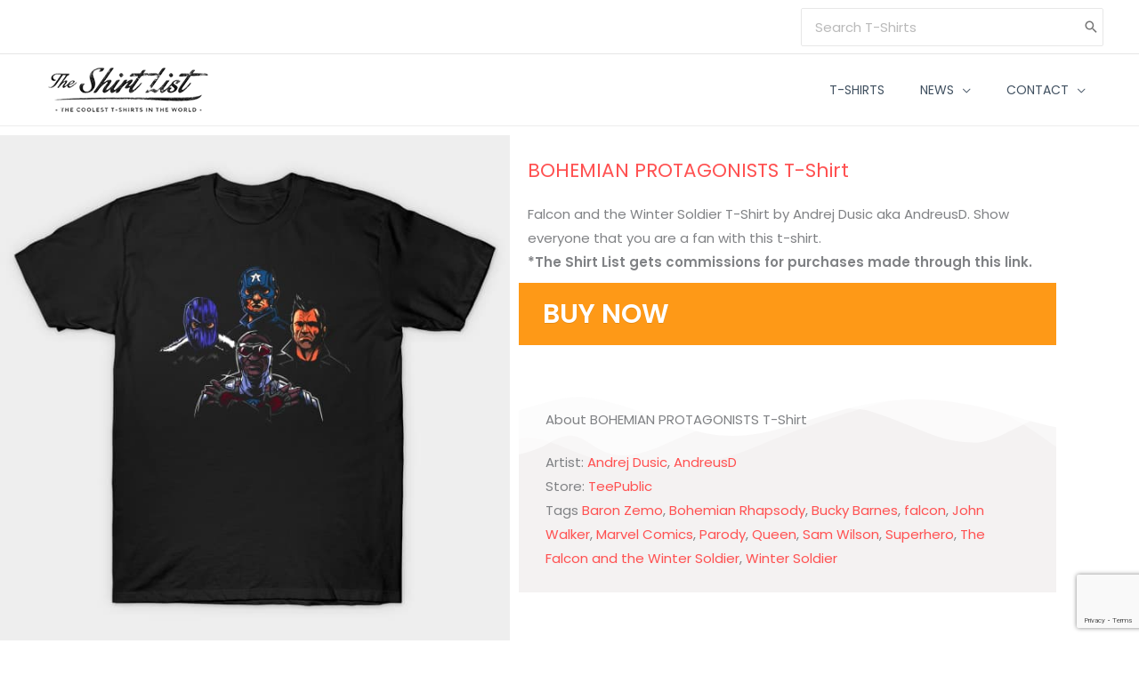

--- FILE ---
content_type: text/html; charset=utf-8
request_url: https://www.google.com/recaptcha/api2/anchor?ar=1&k=6LdWibwUAAAAABHoqCgwyG09xT5PQgQMfWx3-JMS&co=aHR0cHM6Ly93d3cudGhlc2hpcnRsaXN0LmNvbTo0NDM.&hl=en&v=PoyoqOPhxBO7pBk68S4YbpHZ&size=invisible&anchor-ms=20000&execute-ms=30000&cb=qfz8x284jzjj
body_size: 48764
content:
<!DOCTYPE HTML><html dir="ltr" lang="en"><head><meta http-equiv="Content-Type" content="text/html; charset=UTF-8">
<meta http-equiv="X-UA-Compatible" content="IE=edge">
<title>reCAPTCHA</title>
<style type="text/css">
/* cyrillic-ext */
@font-face {
  font-family: 'Roboto';
  font-style: normal;
  font-weight: 400;
  font-stretch: 100%;
  src: url(//fonts.gstatic.com/s/roboto/v48/KFO7CnqEu92Fr1ME7kSn66aGLdTylUAMa3GUBHMdazTgWw.woff2) format('woff2');
  unicode-range: U+0460-052F, U+1C80-1C8A, U+20B4, U+2DE0-2DFF, U+A640-A69F, U+FE2E-FE2F;
}
/* cyrillic */
@font-face {
  font-family: 'Roboto';
  font-style: normal;
  font-weight: 400;
  font-stretch: 100%;
  src: url(//fonts.gstatic.com/s/roboto/v48/KFO7CnqEu92Fr1ME7kSn66aGLdTylUAMa3iUBHMdazTgWw.woff2) format('woff2');
  unicode-range: U+0301, U+0400-045F, U+0490-0491, U+04B0-04B1, U+2116;
}
/* greek-ext */
@font-face {
  font-family: 'Roboto';
  font-style: normal;
  font-weight: 400;
  font-stretch: 100%;
  src: url(//fonts.gstatic.com/s/roboto/v48/KFO7CnqEu92Fr1ME7kSn66aGLdTylUAMa3CUBHMdazTgWw.woff2) format('woff2');
  unicode-range: U+1F00-1FFF;
}
/* greek */
@font-face {
  font-family: 'Roboto';
  font-style: normal;
  font-weight: 400;
  font-stretch: 100%;
  src: url(//fonts.gstatic.com/s/roboto/v48/KFO7CnqEu92Fr1ME7kSn66aGLdTylUAMa3-UBHMdazTgWw.woff2) format('woff2');
  unicode-range: U+0370-0377, U+037A-037F, U+0384-038A, U+038C, U+038E-03A1, U+03A3-03FF;
}
/* math */
@font-face {
  font-family: 'Roboto';
  font-style: normal;
  font-weight: 400;
  font-stretch: 100%;
  src: url(//fonts.gstatic.com/s/roboto/v48/KFO7CnqEu92Fr1ME7kSn66aGLdTylUAMawCUBHMdazTgWw.woff2) format('woff2');
  unicode-range: U+0302-0303, U+0305, U+0307-0308, U+0310, U+0312, U+0315, U+031A, U+0326-0327, U+032C, U+032F-0330, U+0332-0333, U+0338, U+033A, U+0346, U+034D, U+0391-03A1, U+03A3-03A9, U+03B1-03C9, U+03D1, U+03D5-03D6, U+03F0-03F1, U+03F4-03F5, U+2016-2017, U+2034-2038, U+203C, U+2040, U+2043, U+2047, U+2050, U+2057, U+205F, U+2070-2071, U+2074-208E, U+2090-209C, U+20D0-20DC, U+20E1, U+20E5-20EF, U+2100-2112, U+2114-2115, U+2117-2121, U+2123-214F, U+2190, U+2192, U+2194-21AE, U+21B0-21E5, U+21F1-21F2, U+21F4-2211, U+2213-2214, U+2216-22FF, U+2308-230B, U+2310, U+2319, U+231C-2321, U+2336-237A, U+237C, U+2395, U+239B-23B7, U+23D0, U+23DC-23E1, U+2474-2475, U+25AF, U+25B3, U+25B7, U+25BD, U+25C1, U+25CA, U+25CC, U+25FB, U+266D-266F, U+27C0-27FF, U+2900-2AFF, U+2B0E-2B11, U+2B30-2B4C, U+2BFE, U+3030, U+FF5B, U+FF5D, U+1D400-1D7FF, U+1EE00-1EEFF;
}
/* symbols */
@font-face {
  font-family: 'Roboto';
  font-style: normal;
  font-weight: 400;
  font-stretch: 100%;
  src: url(//fonts.gstatic.com/s/roboto/v48/KFO7CnqEu92Fr1ME7kSn66aGLdTylUAMaxKUBHMdazTgWw.woff2) format('woff2');
  unicode-range: U+0001-000C, U+000E-001F, U+007F-009F, U+20DD-20E0, U+20E2-20E4, U+2150-218F, U+2190, U+2192, U+2194-2199, U+21AF, U+21E6-21F0, U+21F3, U+2218-2219, U+2299, U+22C4-22C6, U+2300-243F, U+2440-244A, U+2460-24FF, U+25A0-27BF, U+2800-28FF, U+2921-2922, U+2981, U+29BF, U+29EB, U+2B00-2BFF, U+4DC0-4DFF, U+FFF9-FFFB, U+10140-1018E, U+10190-1019C, U+101A0, U+101D0-101FD, U+102E0-102FB, U+10E60-10E7E, U+1D2C0-1D2D3, U+1D2E0-1D37F, U+1F000-1F0FF, U+1F100-1F1AD, U+1F1E6-1F1FF, U+1F30D-1F30F, U+1F315, U+1F31C, U+1F31E, U+1F320-1F32C, U+1F336, U+1F378, U+1F37D, U+1F382, U+1F393-1F39F, U+1F3A7-1F3A8, U+1F3AC-1F3AF, U+1F3C2, U+1F3C4-1F3C6, U+1F3CA-1F3CE, U+1F3D4-1F3E0, U+1F3ED, U+1F3F1-1F3F3, U+1F3F5-1F3F7, U+1F408, U+1F415, U+1F41F, U+1F426, U+1F43F, U+1F441-1F442, U+1F444, U+1F446-1F449, U+1F44C-1F44E, U+1F453, U+1F46A, U+1F47D, U+1F4A3, U+1F4B0, U+1F4B3, U+1F4B9, U+1F4BB, U+1F4BF, U+1F4C8-1F4CB, U+1F4D6, U+1F4DA, U+1F4DF, U+1F4E3-1F4E6, U+1F4EA-1F4ED, U+1F4F7, U+1F4F9-1F4FB, U+1F4FD-1F4FE, U+1F503, U+1F507-1F50B, U+1F50D, U+1F512-1F513, U+1F53E-1F54A, U+1F54F-1F5FA, U+1F610, U+1F650-1F67F, U+1F687, U+1F68D, U+1F691, U+1F694, U+1F698, U+1F6AD, U+1F6B2, U+1F6B9-1F6BA, U+1F6BC, U+1F6C6-1F6CF, U+1F6D3-1F6D7, U+1F6E0-1F6EA, U+1F6F0-1F6F3, U+1F6F7-1F6FC, U+1F700-1F7FF, U+1F800-1F80B, U+1F810-1F847, U+1F850-1F859, U+1F860-1F887, U+1F890-1F8AD, U+1F8B0-1F8BB, U+1F8C0-1F8C1, U+1F900-1F90B, U+1F93B, U+1F946, U+1F984, U+1F996, U+1F9E9, U+1FA00-1FA6F, U+1FA70-1FA7C, U+1FA80-1FA89, U+1FA8F-1FAC6, U+1FACE-1FADC, U+1FADF-1FAE9, U+1FAF0-1FAF8, U+1FB00-1FBFF;
}
/* vietnamese */
@font-face {
  font-family: 'Roboto';
  font-style: normal;
  font-weight: 400;
  font-stretch: 100%;
  src: url(//fonts.gstatic.com/s/roboto/v48/KFO7CnqEu92Fr1ME7kSn66aGLdTylUAMa3OUBHMdazTgWw.woff2) format('woff2');
  unicode-range: U+0102-0103, U+0110-0111, U+0128-0129, U+0168-0169, U+01A0-01A1, U+01AF-01B0, U+0300-0301, U+0303-0304, U+0308-0309, U+0323, U+0329, U+1EA0-1EF9, U+20AB;
}
/* latin-ext */
@font-face {
  font-family: 'Roboto';
  font-style: normal;
  font-weight: 400;
  font-stretch: 100%;
  src: url(//fonts.gstatic.com/s/roboto/v48/KFO7CnqEu92Fr1ME7kSn66aGLdTylUAMa3KUBHMdazTgWw.woff2) format('woff2');
  unicode-range: U+0100-02BA, U+02BD-02C5, U+02C7-02CC, U+02CE-02D7, U+02DD-02FF, U+0304, U+0308, U+0329, U+1D00-1DBF, U+1E00-1E9F, U+1EF2-1EFF, U+2020, U+20A0-20AB, U+20AD-20C0, U+2113, U+2C60-2C7F, U+A720-A7FF;
}
/* latin */
@font-face {
  font-family: 'Roboto';
  font-style: normal;
  font-weight: 400;
  font-stretch: 100%;
  src: url(//fonts.gstatic.com/s/roboto/v48/KFO7CnqEu92Fr1ME7kSn66aGLdTylUAMa3yUBHMdazQ.woff2) format('woff2');
  unicode-range: U+0000-00FF, U+0131, U+0152-0153, U+02BB-02BC, U+02C6, U+02DA, U+02DC, U+0304, U+0308, U+0329, U+2000-206F, U+20AC, U+2122, U+2191, U+2193, U+2212, U+2215, U+FEFF, U+FFFD;
}
/* cyrillic-ext */
@font-face {
  font-family: 'Roboto';
  font-style: normal;
  font-weight: 500;
  font-stretch: 100%;
  src: url(//fonts.gstatic.com/s/roboto/v48/KFO7CnqEu92Fr1ME7kSn66aGLdTylUAMa3GUBHMdazTgWw.woff2) format('woff2');
  unicode-range: U+0460-052F, U+1C80-1C8A, U+20B4, U+2DE0-2DFF, U+A640-A69F, U+FE2E-FE2F;
}
/* cyrillic */
@font-face {
  font-family: 'Roboto';
  font-style: normal;
  font-weight: 500;
  font-stretch: 100%;
  src: url(//fonts.gstatic.com/s/roboto/v48/KFO7CnqEu92Fr1ME7kSn66aGLdTylUAMa3iUBHMdazTgWw.woff2) format('woff2');
  unicode-range: U+0301, U+0400-045F, U+0490-0491, U+04B0-04B1, U+2116;
}
/* greek-ext */
@font-face {
  font-family: 'Roboto';
  font-style: normal;
  font-weight: 500;
  font-stretch: 100%;
  src: url(//fonts.gstatic.com/s/roboto/v48/KFO7CnqEu92Fr1ME7kSn66aGLdTylUAMa3CUBHMdazTgWw.woff2) format('woff2');
  unicode-range: U+1F00-1FFF;
}
/* greek */
@font-face {
  font-family: 'Roboto';
  font-style: normal;
  font-weight: 500;
  font-stretch: 100%;
  src: url(//fonts.gstatic.com/s/roboto/v48/KFO7CnqEu92Fr1ME7kSn66aGLdTylUAMa3-UBHMdazTgWw.woff2) format('woff2');
  unicode-range: U+0370-0377, U+037A-037F, U+0384-038A, U+038C, U+038E-03A1, U+03A3-03FF;
}
/* math */
@font-face {
  font-family: 'Roboto';
  font-style: normal;
  font-weight: 500;
  font-stretch: 100%;
  src: url(//fonts.gstatic.com/s/roboto/v48/KFO7CnqEu92Fr1ME7kSn66aGLdTylUAMawCUBHMdazTgWw.woff2) format('woff2');
  unicode-range: U+0302-0303, U+0305, U+0307-0308, U+0310, U+0312, U+0315, U+031A, U+0326-0327, U+032C, U+032F-0330, U+0332-0333, U+0338, U+033A, U+0346, U+034D, U+0391-03A1, U+03A3-03A9, U+03B1-03C9, U+03D1, U+03D5-03D6, U+03F0-03F1, U+03F4-03F5, U+2016-2017, U+2034-2038, U+203C, U+2040, U+2043, U+2047, U+2050, U+2057, U+205F, U+2070-2071, U+2074-208E, U+2090-209C, U+20D0-20DC, U+20E1, U+20E5-20EF, U+2100-2112, U+2114-2115, U+2117-2121, U+2123-214F, U+2190, U+2192, U+2194-21AE, U+21B0-21E5, U+21F1-21F2, U+21F4-2211, U+2213-2214, U+2216-22FF, U+2308-230B, U+2310, U+2319, U+231C-2321, U+2336-237A, U+237C, U+2395, U+239B-23B7, U+23D0, U+23DC-23E1, U+2474-2475, U+25AF, U+25B3, U+25B7, U+25BD, U+25C1, U+25CA, U+25CC, U+25FB, U+266D-266F, U+27C0-27FF, U+2900-2AFF, U+2B0E-2B11, U+2B30-2B4C, U+2BFE, U+3030, U+FF5B, U+FF5D, U+1D400-1D7FF, U+1EE00-1EEFF;
}
/* symbols */
@font-face {
  font-family: 'Roboto';
  font-style: normal;
  font-weight: 500;
  font-stretch: 100%;
  src: url(//fonts.gstatic.com/s/roboto/v48/KFO7CnqEu92Fr1ME7kSn66aGLdTylUAMaxKUBHMdazTgWw.woff2) format('woff2');
  unicode-range: U+0001-000C, U+000E-001F, U+007F-009F, U+20DD-20E0, U+20E2-20E4, U+2150-218F, U+2190, U+2192, U+2194-2199, U+21AF, U+21E6-21F0, U+21F3, U+2218-2219, U+2299, U+22C4-22C6, U+2300-243F, U+2440-244A, U+2460-24FF, U+25A0-27BF, U+2800-28FF, U+2921-2922, U+2981, U+29BF, U+29EB, U+2B00-2BFF, U+4DC0-4DFF, U+FFF9-FFFB, U+10140-1018E, U+10190-1019C, U+101A0, U+101D0-101FD, U+102E0-102FB, U+10E60-10E7E, U+1D2C0-1D2D3, U+1D2E0-1D37F, U+1F000-1F0FF, U+1F100-1F1AD, U+1F1E6-1F1FF, U+1F30D-1F30F, U+1F315, U+1F31C, U+1F31E, U+1F320-1F32C, U+1F336, U+1F378, U+1F37D, U+1F382, U+1F393-1F39F, U+1F3A7-1F3A8, U+1F3AC-1F3AF, U+1F3C2, U+1F3C4-1F3C6, U+1F3CA-1F3CE, U+1F3D4-1F3E0, U+1F3ED, U+1F3F1-1F3F3, U+1F3F5-1F3F7, U+1F408, U+1F415, U+1F41F, U+1F426, U+1F43F, U+1F441-1F442, U+1F444, U+1F446-1F449, U+1F44C-1F44E, U+1F453, U+1F46A, U+1F47D, U+1F4A3, U+1F4B0, U+1F4B3, U+1F4B9, U+1F4BB, U+1F4BF, U+1F4C8-1F4CB, U+1F4D6, U+1F4DA, U+1F4DF, U+1F4E3-1F4E6, U+1F4EA-1F4ED, U+1F4F7, U+1F4F9-1F4FB, U+1F4FD-1F4FE, U+1F503, U+1F507-1F50B, U+1F50D, U+1F512-1F513, U+1F53E-1F54A, U+1F54F-1F5FA, U+1F610, U+1F650-1F67F, U+1F687, U+1F68D, U+1F691, U+1F694, U+1F698, U+1F6AD, U+1F6B2, U+1F6B9-1F6BA, U+1F6BC, U+1F6C6-1F6CF, U+1F6D3-1F6D7, U+1F6E0-1F6EA, U+1F6F0-1F6F3, U+1F6F7-1F6FC, U+1F700-1F7FF, U+1F800-1F80B, U+1F810-1F847, U+1F850-1F859, U+1F860-1F887, U+1F890-1F8AD, U+1F8B0-1F8BB, U+1F8C0-1F8C1, U+1F900-1F90B, U+1F93B, U+1F946, U+1F984, U+1F996, U+1F9E9, U+1FA00-1FA6F, U+1FA70-1FA7C, U+1FA80-1FA89, U+1FA8F-1FAC6, U+1FACE-1FADC, U+1FADF-1FAE9, U+1FAF0-1FAF8, U+1FB00-1FBFF;
}
/* vietnamese */
@font-face {
  font-family: 'Roboto';
  font-style: normal;
  font-weight: 500;
  font-stretch: 100%;
  src: url(//fonts.gstatic.com/s/roboto/v48/KFO7CnqEu92Fr1ME7kSn66aGLdTylUAMa3OUBHMdazTgWw.woff2) format('woff2');
  unicode-range: U+0102-0103, U+0110-0111, U+0128-0129, U+0168-0169, U+01A0-01A1, U+01AF-01B0, U+0300-0301, U+0303-0304, U+0308-0309, U+0323, U+0329, U+1EA0-1EF9, U+20AB;
}
/* latin-ext */
@font-face {
  font-family: 'Roboto';
  font-style: normal;
  font-weight: 500;
  font-stretch: 100%;
  src: url(//fonts.gstatic.com/s/roboto/v48/KFO7CnqEu92Fr1ME7kSn66aGLdTylUAMa3KUBHMdazTgWw.woff2) format('woff2');
  unicode-range: U+0100-02BA, U+02BD-02C5, U+02C7-02CC, U+02CE-02D7, U+02DD-02FF, U+0304, U+0308, U+0329, U+1D00-1DBF, U+1E00-1E9F, U+1EF2-1EFF, U+2020, U+20A0-20AB, U+20AD-20C0, U+2113, U+2C60-2C7F, U+A720-A7FF;
}
/* latin */
@font-face {
  font-family: 'Roboto';
  font-style: normal;
  font-weight: 500;
  font-stretch: 100%;
  src: url(//fonts.gstatic.com/s/roboto/v48/KFO7CnqEu92Fr1ME7kSn66aGLdTylUAMa3yUBHMdazQ.woff2) format('woff2');
  unicode-range: U+0000-00FF, U+0131, U+0152-0153, U+02BB-02BC, U+02C6, U+02DA, U+02DC, U+0304, U+0308, U+0329, U+2000-206F, U+20AC, U+2122, U+2191, U+2193, U+2212, U+2215, U+FEFF, U+FFFD;
}
/* cyrillic-ext */
@font-face {
  font-family: 'Roboto';
  font-style: normal;
  font-weight: 900;
  font-stretch: 100%;
  src: url(//fonts.gstatic.com/s/roboto/v48/KFO7CnqEu92Fr1ME7kSn66aGLdTylUAMa3GUBHMdazTgWw.woff2) format('woff2');
  unicode-range: U+0460-052F, U+1C80-1C8A, U+20B4, U+2DE0-2DFF, U+A640-A69F, U+FE2E-FE2F;
}
/* cyrillic */
@font-face {
  font-family: 'Roboto';
  font-style: normal;
  font-weight: 900;
  font-stretch: 100%;
  src: url(//fonts.gstatic.com/s/roboto/v48/KFO7CnqEu92Fr1ME7kSn66aGLdTylUAMa3iUBHMdazTgWw.woff2) format('woff2');
  unicode-range: U+0301, U+0400-045F, U+0490-0491, U+04B0-04B1, U+2116;
}
/* greek-ext */
@font-face {
  font-family: 'Roboto';
  font-style: normal;
  font-weight: 900;
  font-stretch: 100%;
  src: url(//fonts.gstatic.com/s/roboto/v48/KFO7CnqEu92Fr1ME7kSn66aGLdTylUAMa3CUBHMdazTgWw.woff2) format('woff2');
  unicode-range: U+1F00-1FFF;
}
/* greek */
@font-face {
  font-family: 'Roboto';
  font-style: normal;
  font-weight: 900;
  font-stretch: 100%;
  src: url(//fonts.gstatic.com/s/roboto/v48/KFO7CnqEu92Fr1ME7kSn66aGLdTylUAMa3-UBHMdazTgWw.woff2) format('woff2');
  unicode-range: U+0370-0377, U+037A-037F, U+0384-038A, U+038C, U+038E-03A1, U+03A3-03FF;
}
/* math */
@font-face {
  font-family: 'Roboto';
  font-style: normal;
  font-weight: 900;
  font-stretch: 100%;
  src: url(//fonts.gstatic.com/s/roboto/v48/KFO7CnqEu92Fr1ME7kSn66aGLdTylUAMawCUBHMdazTgWw.woff2) format('woff2');
  unicode-range: U+0302-0303, U+0305, U+0307-0308, U+0310, U+0312, U+0315, U+031A, U+0326-0327, U+032C, U+032F-0330, U+0332-0333, U+0338, U+033A, U+0346, U+034D, U+0391-03A1, U+03A3-03A9, U+03B1-03C9, U+03D1, U+03D5-03D6, U+03F0-03F1, U+03F4-03F5, U+2016-2017, U+2034-2038, U+203C, U+2040, U+2043, U+2047, U+2050, U+2057, U+205F, U+2070-2071, U+2074-208E, U+2090-209C, U+20D0-20DC, U+20E1, U+20E5-20EF, U+2100-2112, U+2114-2115, U+2117-2121, U+2123-214F, U+2190, U+2192, U+2194-21AE, U+21B0-21E5, U+21F1-21F2, U+21F4-2211, U+2213-2214, U+2216-22FF, U+2308-230B, U+2310, U+2319, U+231C-2321, U+2336-237A, U+237C, U+2395, U+239B-23B7, U+23D0, U+23DC-23E1, U+2474-2475, U+25AF, U+25B3, U+25B7, U+25BD, U+25C1, U+25CA, U+25CC, U+25FB, U+266D-266F, U+27C0-27FF, U+2900-2AFF, U+2B0E-2B11, U+2B30-2B4C, U+2BFE, U+3030, U+FF5B, U+FF5D, U+1D400-1D7FF, U+1EE00-1EEFF;
}
/* symbols */
@font-face {
  font-family: 'Roboto';
  font-style: normal;
  font-weight: 900;
  font-stretch: 100%;
  src: url(//fonts.gstatic.com/s/roboto/v48/KFO7CnqEu92Fr1ME7kSn66aGLdTylUAMaxKUBHMdazTgWw.woff2) format('woff2');
  unicode-range: U+0001-000C, U+000E-001F, U+007F-009F, U+20DD-20E0, U+20E2-20E4, U+2150-218F, U+2190, U+2192, U+2194-2199, U+21AF, U+21E6-21F0, U+21F3, U+2218-2219, U+2299, U+22C4-22C6, U+2300-243F, U+2440-244A, U+2460-24FF, U+25A0-27BF, U+2800-28FF, U+2921-2922, U+2981, U+29BF, U+29EB, U+2B00-2BFF, U+4DC0-4DFF, U+FFF9-FFFB, U+10140-1018E, U+10190-1019C, U+101A0, U+101D0-101FD, U+102E0-102FB, U+10E60-10E7E, U+1D2C0-1D2D3, U+1D2E0-1D37F, U+1F000-1F0FF, U+1F100-1F1AD, U+1F1E6-1F1FF, U+1F30D-1F30F, U+1F315, U+1F31C, U+1F31E, U+1F320-1F32C, U+1F336, U+1F378, U+1F37D, U+1F382, U+1F393-1F39F, U+1F3A7-1F3A8, U+1F3AC-1F3AF, U+1F3C2, U+1F3C4-1F3C6, U+1F3CA-1F3CE, U+1F3D4-1F3E0, U+1F3ED, U+1F3F1-1F3F3, U+1F3F5-1F3F7, U+1F408, U+1F415, U+1F41F, U+1F426, U+1F43F, U+1F441-1F442, U+1F444, U+1F446-1F449, U+1F44C-1F44E, U+1F453, U+1F46A, U+1F47D, U+1F4A3, U+1F4B0, U+1F4B3, U+1F4B9, U+1F4BB, U+1F4BF, U+1F4C8-1F4CB, U+1F4D6, U+1F4DA, U+1F4DF, U+1F4E3-1F4E6, U+1F4EA-1F4ED, U+1F4F7, U+1F4F9-1F4FB, U+1F4FD-1F4FE, U+1F503, U+1F507-1F50B, U+1F50D, U+1F512-1F513, U+1F53E-1F54A, U+1F54F-1F5FA, U+1F610, U+1F650-1F67F, U+1F687, U+1F68D, U+1F691, U+1F694, U+1F698, U+1F6AD, U+1F6B2, U+1F6B9-1F6BA, U+1F6BC, U+1F6C6-1F6CF, U+1F6D3-1F6D7, U+1F6E0-1F6EA, U+1F6F0-1F6F3, U+1F6F7-1F6FC, U+1F700-1F7FF, U+1F800-1F80B, U+1F810-1F847, U+1F850-1F859, U+1F860-1F887, U+1F890-1F8AD, U+1F8B0-1F8BB, U+1F8C0-1F8C1, U+1F900-1F90B, U+1F93B, U+1F946, U+1F984, U+1F996, U+1F9E9, U+1FA00-1FA6F, U+1FA70-1FA7C, U+1FA80-1FA89, U+1FA8F-1FAC6, U+1FACE-1FADC, U+1FADF-1FAE9, U+1FAF0-1FAF8, U+1FB00-1FBFF;
}
/* vietnamese */
@font-face {
  font-family: 'Roboto';
  font-style: normal;
  font-weight: 900;
  font-stretch: 100%;
  src: url(//fonts.gstatic.com/s/roboto/v48/KFO7CnqEu92Fr1ME7kSn66aGLdTylUAMa3OUBHMdazTgWw.woff2) format('woff2');
  unicode-range: U+0102-0103, U+0110-0111, U+0128-0129, U+0168-0169, U+01A0-01A1, U+01AF-01B0, U+0300-0301, U+0303-0304, U+0308-0309, U+0323, U+0329, U+1EA0-1EF9, U+20AB;
}
/* latin-ext */
@font-face {
  font-family: 'Roboto';
  font-style: normal;
  font-weight: 900;
  font-stretch: 100%;
  src: url(//fonts.gstatic.com/s/roboto/v48/KFO7CnqEu92Fr1ME7kSn66aGLdTylUAMa3KUBHMdazTgWw.woff2) format('woff2');
  unicode-range: U+0100-02BA, U+02BD-02C5, U+02C7-02CC, U+02CE-02D7, U+02DD-02FF, U+0304, U+0308, U+0329, U+1D00-1DBF, U+1E00-1E9F, U+1EF2-1EFF, U+2020, U+20A0-20AB, U+20AD-20C0, U+2113, U+2C60-2C7F, U+A720-A7FF;
}
/* latin */
@font-face {
  font-family: 'Roboto';
  font-style: normal;
  font-weight: 900;
  font-stretch: 100%;
  src: url(//fonts.gstatic.com/s/roboto/v48/KFO7CnqEu92Fr1ME7kSn66aGLdTylUAMa3yUBHMdazQ.woff2) format('woff2');
  unicode-range: U+0000-00FF, U+0131, U+0152-0153, U+02BB-02BC, U+02C6, U+02DA, U+02DC, U+0304, U+0308, U+0329, U+2000-206F, U+20AC, U+2122, U+2191, U+2193, U+2212, U+2215, U+FEFF, U+FFFD;
}

</style>
<link rel="stylesheet" type="text/css" href="https://www.gstatic.com/recaptcha/releases/PoyoqOPhxBO7pBk68S4YbpHZ/styles__ltr.css">
<script nonce="Ey_1tmkEywb-rDejq7hvHA" type="text/javascript">window['__recaptcha_api'] = 'https://www.google.com/recaptcha/api2/';</script>
<script type="text/javascript" src="https://www.gstatic.com/recaptcha/releases/PoyoqOPhxBO7pBk68S4YbpHZ/recaptcha__en.js" nonce="Ey_1tmkEywb-rDejq7hvHA">
      
    </script></head>
<body><div id="rc-anchor-alert" class="rc-anchor-alert"></div>
<input type="hidden" id="recaptcha-token" value="[base64]">
<script type="text/javascript" nonce="Ey_1tmkEywb-rDejq7hvHA">
      recaptcha.anchor.Main.init("[\x22ainput\x22,[\x22bgdata\x22,\x22\x22,\[base64]/[base64]/[base64]/[base64]/cjw8ejpyPj4+eil9Y2F0Y2gobCl7dGhyb3cgbDt9fSxIPWZ1bmN0aW9uKHcsdCx6KXtpZih3PT0xOTR8fHc9PTIwOCl0LnZbd10/dC52W3ddLmNvbmNhdCh6KTp0LnZbd109b2Yoeix0KTtlbHNle2lmKHQuYkImJnchPTMxNylyZXR1cm47dz09NjZ8fHc9PTEyMnx8dz09NDcwfHx3PT00NHx8dz09NDE2fHx3PT0zOTd8fHc9PTQyMXx8dz09Njh8fHc9PTcwfHx3PT0xODQ/[base64]/[base64]/[base64]/bmV3IGRbVl0oSlswXSk6cD09Mj9uZXcgZFtWXShKWzBdLEpbMV0pOnA9PTM/bmV3IGRbVl0oSlswXSxKWzFdLEpbMl0pOnA9PTQ/[base64]/[base64]/[base64]/[base64]\x22,\[base64]\\u003d\x22,\x22w5rCpcOwCsK4w6TCsyXDpQ/[base64]/w5TDusK0PnvDhDcewrMyw5pfwrJuwplZXcKBNm1oDnbCtMK6w6dew7IyB8OuwrpZw7bDoGXCh8KjV8K7w7nCkcKFOcK6wprCsMOSQMOYY8KYw4jDkMOJwrciw5cxwq/Dpn0HwpLCnQTDnsK/wqJYw4PChsOSXU/CssOxGTbDrWvCq8KFFjPCgMOTw7/DrlQNwpxvw7F4IsK1AHFFfiURw51jwrPDihU/[base64]/w7tuw4pKOCcDw4zDiMKtYcOAXMK6wrhpwrnDqnHDksKuGDbDpwzCosO+w6VhDQDDg0N9wqQRw6UAJFzDosOTw7J/Ik7CpMK/QAjDtlwYwofCuiLCp0HDjgsowq3DqQvDrCVXEGhIw7bCjC/CvsKDaQNReMOVDWXCjcO/w6XDijbCncKmVWlPw6JDwplLXRTCpDHDncOAw647w6bCgivDgAhfwpfDgwl4BHgwwqcFworDoMObw6k2w5dNW8OMelgIPQJ5aGnCu8KXw5APwoIAw7TDhsOnEcKAb8KeIk/Cu2HDoMOffw0cE3xew51+BW7DtsKmQ8K/[base64]/ChkrDhMOXwrxKBcKvKWbCtCfDi8Orw5jDmsKhZyfCh8KyLz3CrnwjRMOAwp7DmcKRw5oFE1dbTl3CtsKMw5w4QsOzO1PDtsKrSmjCscO5w4BMVsKJJ8KWY8KOE8KBwrRPwqzCuh4LwoN7w6vDkTNEwrzCvl0dwrrDonRQFsOfwr5Qw6HDnl7CnF8fwonCo8O/[base64]/DlXAieEDChsOQZcKcw5Jtwo3CjGJiOsO1EsK5eH3CmBwJTGXDnUDDl8OLwq0rXMKbYsKPw6pIP8KmBcONw6/Cg0nCicORw7IhYcO1cxwYH8OGw7TCksOww5LCs3N0wrt1wozCjmwuHgpTw7HCgCzChVk5ezldZS5Xw7PClwdLOTpiJ8KNw44aw47Cs8OfeMOmwppoGsO3K8OVSwMgw5nDlzvDgsKXwobCrlzDiGrDhx0/XTkDSy0LU8Kww6ZIwrxwFRQ3w6LCrRNJw5nClmJOw5IiCHLCvXE9w7HCv8KSwqBpOUHCuF3CtsK7G8KhwoXDg2MFYMKOwpfDgcKAFUYOwr/Cl8O4Y8OlwpvDmQ/DrkgGfcO7w6bClsOtI8K9w4BEwoYKGXjDtcO1GRlyFB3CgkHDmsKNw7TDnsO6w7/CssO0NMKAwqvDoynDiA/DhE4xwqrDtMKoTcK7EMKLIEIaw6ESwqkhU2HDgwt+w4XCiS3DhBp4woXCn0LDp14Gw6PDonpcw4sRw63DkR/[base64]/CrsOfYzseS8Kow6TCl8OCw6FWCCsdw7hwZGXDojfDpMOdwo3DssK2VcK4fB7Dm241wqUEw7VAwqnCphbDjsOXSx7DqWbDoMKWwozDiDPDpH7CgsO3wolVMCPClGMewqdsw4lWw6NEEsOrBytEw5/[base64]/[base64]/[base64]/ZMO1cMKIc8O6BEAkwrTCmcKuEwDCl1/DqsKhc35YKzwWA1nDnsOQO8OLw5F1EMK7wp1FF3rCnDjCrHXDnnnCssOwcRDDvMOfGcObw6A8dcKtIBDCr8KvNj4/ScKHISQ1wpM1aMKaf3bDjMKwwo7DhUBBa8OMWx05w70MwrXCocKFE8O5GsO9w552wqrDocKaw6PDsV8aGsO1wr1dwqDDqUYhw7rDmybCvMObwo4gwpnDvgrDtCBGw7xnbMK2w7jCkEHDtMKBwqjDkcO/w5MJM8OswqITPsKlWMKFYsKqwoXCqB9ewrcLYGsUGjscTinDrcKkIR3Dn8KlT8OBw4fCqxHDv8Kedk4HBMOlTyZLbMOGMC7DlwAfKsK0w5DCtsKFH3PDs2nDmMOjwpzDh8KDJcKqw5TCiizCvMOhw4Fdwpk2MVbDhz05wox7w5FiZEd8wpDDiMKqC8OuS07DlmkLwp/DocOjw57Do2Vow5DDlsKffsKVdgh7TxvDiVUnT8KFw7rDt24IFkkjU0fCnRfDryQgw7dAIXXDoWXDqUgGPMOMw6fDgnTCnsORHFZmw5s6dj5dwr3DjsK6w504woEtw6xawq7Dnz4/VQ3CrGUjYcKTIsKhwpnDiyLDmRbCtiE9dsKYwqUzKjbCmsKLwr7CpXXCnMOqw6XCimVzNnvDgCLDlMO0wqYrw6vDsmp/wovCuUAdw7nCmG8sOMOHXMKlZMOFw45zw7bCo8O0bWPClA7DtRDDjB/[base64]/[base64]/[base64]/DvDzCkMKkw5UAwqTDqTnDsAJ5bWXDtFLCukwXKFzDvCPCi8K5wqjCg8KNw68sa8OmHcODw7DDlnbCnW3DmSPDpkbDt2HCvsO9w6RGwp9jw7JpVifClcOKwobDucKgw77CrX3DjcOBw7ZyOmwSwpA7w6M/SR/DiMO2w4Ekw49aEBLDk8KJSsKRSgULwoBbbk3CtMOHwqfDpcOZWX3CrlrCv8OYScOaA8KJw5bCqMKrL3pWwofCuMKdI8KnPBDCvHLChcKOwroJCGzDnDfCv8Ozw4XDmUAKRsO2w6sRw4krwqMNRzxjBA0Ew6/[base64]/w7w4wobDjEt+w4oXMsKPwqjCksKvH8Odej3Cr3ocaw9uZA/CvjLCv8KdY3AdwpnDmFhcwqfDi8OMw7fDp8KvBn/DuzLDpQPCqnR7OcObGxchwrHCsMO/DcOAAFIAUMKow74Xw4DDpsOIR8KpUWbCmg/CicK4HMOaJ8K9w7Q+w7DDiTMNYsKxw6wPwptGwpNawph4w7USwrHDhcKmW17DoXhSby/Con/CkgY0cSgiwocywqzDsMOswrMKesK5KkdSFcOkOsKyXMKDwr5CwpQKG8KZOh5cwrnDi8KawoTDgm8Ja2PCvkFgKMK9NVrCs0rCriLCgMKJIcOdw5rCgsORf8K/dUbCqsO1wrRgw50gZcO1wo3CuxDCn8KcRS19wo83wrPCvAHCryXDpCkJwqEXMT/[base64]/AmtpCMOqwrxLw5bCo3d6ZznCqWsSbMOOw6TDr8OUw7wrRsKSHsOzYMOcw4zDuQVCDcKMw5bDrnvDs8OVBAhzwr/CqzYeHsOKUhrCt8Kxw6drwpFWwofDpkJ+w5TDmMO5w5rDgWJqwo3DrMObHnwdwo3Do8KSVMKKw5NRJnIkwoMWwrvCiG4uwpnDmSVHIWTDrXPCvSfChcKlDsOxwoUcJibCrT/CrhvCijHDmkZ8woxpwrsPw7HCsTvDjgPCk8KnPlbCoyjDrMOpP8OfCD8OTD/DoHcvwqjCk8K7w6LCssOnwrrDqj/CnW3DjyzDrjjDlMK9XcKcwot1woZkeWdMwq/Cjmplw40EP3Naw6JvH8KLMAbCgwpXwoQuY8OiGsKkwqpCw7nDj8OsJcORCcOGXkkew4rClcKaW0AbbcKkwo1rwpbDmzbCtk/[base64]/DhMO3Uxs9w4jCncOUcsKTLUM5wpwzLsOAwpYuB8KtN8OAw6ASw6LCmiURPsKzYMKlL2XCkMOhQ8Oww4bCnxRVFlpfHmAMHEkcwrTDjDtdZsOIw4HDjcKRwpDDtcO8RcK/wpjDkcOOwoPCrgA/KsOKV1/ClsOzwo0Bwr/Dn8OoZcObfjHDvVLDhVROwr7CkMKjw7BYaXQnOMOjNVPCqsOlwoPDuWVLI8OISCTDvXBGw7rCu8KbcBjCu3Ndw7/CqwTClAhUIkHCkQguH1w0M8KXw47DjTbDisKzWWQEwoRkwpnCuhcHEMKbHTTDlys9w4vCvFY8Y8Oww5/[base64]/DqA7CjBrDq8Ogwr8rw6bCusO4TXpmRcKsw6/Ck3rDuCjCtCHDrMKTPxwdKlMuH31Aw69Sw44OwqvDmMKpw5IzwoHDnmzCiyTDuyYLLcKMPiZhBMKISMKTwo7DicKWbmoCw4DDqcKJwrRtw7HDt8KGTWHDmMKvdQLChkUkwr8XasKxfG5owqkuwpsqwobDqnXCozJpw4TDj8Ovw5NUfsO3wovCnMK2wofDpVXCiwxRXz/[base64]/CuMK4w57Ci13Don1ELk3DkcK+w4wBw6rDoEbCgMO5KcKURcO8w4LCssK/w5pnw4HCtBrCt8Oow7XCpEDDgsOWc8OPS8OcbAjDt8KIdsK5ZXV4wq0dw6LDjkvDu8Ogw4J2w6MWUXtZw6HDhMOSwrzDicOrwpvCjcKcw45mw5t7FcKSE8OTw5nDrcKRw4PDuMKywoMmw7jDvQlRWl8vUsOKw6ctw4LCmHPDukDDh8KGwo/Dgg3Ct8Kawqh4w6PCh3fDkzIWw5Z/NcKJUMKrd2/DkMKAw6NPFcKtDUpsfMKgw4lkw7PCiEvCsMOTw7AiCVsNw5o1D38Vw5JNd8KhfjLDg8OwcnzCp8OJDsO1HUbCiS/CqMKmw7DCjcOJHn1Qw45HwqZKI158KMOADMOXwqbCusO7P0nCi8OLw7Yhwqczw6B3wrbCm8KgYsOew6PDkU/CmTTCjsK8AMO9JTZEwrPDocK7wpXCmjc6w6fCosKvwrA0EsO0CMO7O8OZVg9uesOgw4XCkHADYMOEZW46Q3nCgmvDtsO3BXRrwr3Dk3t0wrRHNjbDuw9rwpfCviHCsFclUk5Wwq/ClWpSe8OZw6Ahwr/DoXslw6DCvA53ScO0XcKfOsO7BcOeTUjDtXJYw7HCpGfDmicvGMKaw5E/w4/Dk8OVWcKKJ2/DscOrTsOxaMK5w53DhsO1LQpta8Kqw4XCvXvDiGRIw4BsQcKaw5zDt8OMARBdbsOHw5nCqFAMd8KHw5/CjALDmMOlw45/VGdvwq7DjnzCvsO1wqcWwobDscOhwqTDjloBInDCssOMM8OfwrLDscKRwp8Owo3CsMO0HSnCgsO2VTbCocK/TBnCsTvCi8OmfxXCgWTDsMOKw6FrGsOIQMKCcsKJAB3Dt8O1d8OnFsONaMK5wr/DrcKiXTNbwp3Ck8OiK27CrMOgNcKrOMOTwphfwpkwU8KuwpDDmMOuPMKoFg/[base64]/DvcODBCRxw6wVwq8jFMKLNcOifMKVw7UCMcOuXFXCuQ7CgsK6wrtTcATCnCPDjcK2XsOfc8OcFcOhw7lzXsKwYRwRaQnCs0/DssKDw6d+M0TDqj11SgZ8VTcxBsOlwqjCk8O8SMKtaWAvDWXCuMOqTcOfHcKCwp8lXMO2wqVNQMKiwpYQEx8DFH0BeEgiV8ObFQnCmXnCgzMVw4pjwpfCpsOxNnRuw7hIRMKiwq/[base64]/DosKcZx/CsWFuwoQrSMKtwonDsjrCgcKPwr5Tw5vDkxUyw5sFw6LDvjfDqlLDqcOrw4/[base64]/DmG5uwrsow4zDjMK9ekgnwr7DoDcow5fDg1LCrU4lblzCs8KCwrTCn2dKw4rDusKsMwNnw4DDsyAJwqHCuHMkw6XCn8KSRcKEw49Aw7l0R8KxGDrDvMKoTcOcdSTDoH5KB0F2PEvCgkljL0/DrsOEUUEDw55mwr06XA0QQsO7w6rCh07Cn8Kjax3Co8KKCXUWwrYWwrB3ScKPbcOxw6sQwoXCrMOow5cAwqcXwogSHS7Dh2rCpMONCnFww5jCgBjCm8KBwrBLLcODw6DCuXFvVMKmPFvCjsOQUMO2w5wdw6Izw6N8w54iGcOST2U1wotuw4/CksOBVXsUw73CuWQ2OcK8w5fCpsOMw6oabXDCmcOud8OUHDHDpnTDiFvClcKfFTjDqlnCtQnDlMOQwpXCnWEXDVIceShUYsK+O8KDw7TCrTjDqWEOwpvCp2FYY0DDnxrCj8KAwobCpzU7I8ONw60Ew5Uxw7/DpsK4w6tGTsOFMjgYwoBgw5jClMKreCAcECQZwppSwqMBw5rCtGnCo8Kjwq4vPsK7wr/Chk7CiSTDusKRSCDDtht+Bj3DncKGRwR8OwnDscKACgt9FMOlwqdvQsKZw6fCjxXDjkB9w7tkHElmwpcOWHzDn3fCujHDpsOYw6HChDEdPUTDq1Qow4zCg8K6XmJsLE3Dqx5XdcKywo/ClkfCrlzCqsO+wrXDoTbClFvDhMOFwoPDpsKHFcO+wqd+AlsDUU3Cq17CtkoAw5LCtcO2fBIaDcOYwpTCiGbCsy9Pwp/Dq2she8KTBXTCgC3CjMK+ccObKxXDtcOsd8KQO8KgwoTCtzM3AAnDuGMwwpMlwofDqcKvHsK8F8OPDMOTw7XDtcOcwpVjw55Ww5rDjFXCuQQ8Q09gw6QRw6DClBF/T2wtUH9lwq4uUntdFcOewo7CgjvCoScIG8OMw7Viw5UkwoHDqsO3wrMXLnTDiMKTDXDCsXoLwpp2wozCh8KeUcKaw4RSwojChGpMC8O9w6nDqk/DiB/CpMKyw7hIw7NEcV9kwonCrcK/w6HChg1uw5vDh8KjwrNIeEdwwojDjTDCkgZFw4rDugLDrzR/w6zDpTDCiCUvwpjCui3Dv8OoL8O/[base64]/DncKZwopqYcObw6U5worCtATCqcOOfAxjMCZhacOTWipIw57CpR/[base64]/[base64]/[base64]/CsSZwwqkLG8KKw5YSwp9nwpDCpsKfYMKkwqBAwpcdWAfDhcObwr/Dljcuwp7ChMK7PcOwwqYYwoLDvFzDq8KqwpjCgMK7KzrDoDzDlsOBw4gRwoTDm8O4wo9gw58wDF3DgGXCiULDu8O0YcK2w6ZyLkvDo8KYwrsKJi/Dl8Kaw4bDgSXCncKew5vDgsOdV3t0VcKPAg7CssKYw78eKMOow61KwrIsw7fCtMOZGVDCtsKdEgA4bcO4w4d7SGhtDX3CiUzDnWg5wpd6wr5FJjkVBsOYwohnGwPCvwnDtmohwpJgTS/DisKxDG3Cv8Omb1rCv8KawqxkEG9gSwcpLQvCg8Kuw4bCuEfCrsO9TsOew6YYwoQ1TcO9wqtWwrfDicKtM8KhwoVNwptBfcKbY8K3w6omcMKSB8OCwod1woopUnBYc2EdWsKOwqbDrijClVw/MmXDuMKYwrnDi8OjwrjCg8KPISt5w44iDMONBl3CnMOFw4BIwpzCmMODDsOnwqPCgVQ5woPCgsOBw6RtJjVnwqTDssK8PSRDWDrDmsOBw43CkjRjbsKBwqHDncK7w6rDsMKUbDbDmzzCrcOFCsK2wrs/fX15ShfDkxlPwpPDlil1csOew4/CnsOID3gXwoIWw5zDvR7DvzQ0wpELHcOALh0iw4bDul7CuyVuRTjCgz5nf8KWEsOgw4HDvlEcw7pWbcOIwrHDqMKlBMOqw7bDvsK9wqxnwqR7YcKSwo3DgMOTMStvS8OVTsO4YMOfwpJPSlUBwpc/w441TCAkGzfDqUlJMcKYLlcheQcLw5BGK8K7w6vCs8O5GjIgw5NLJMKAXsO8w64jTnHDhXJzUcKkYD/Dk8OXEcOBwqB/JMK2w6HDlzs4w5ctw7huTsKzPSjCosOmGcOnwpHDssOIwrocQ2/DmnnDqjUnwr4Sw7rChcKOTm/DhMOjGmXDn8OlRMKKHQXCmwUhw7NxwqzChBw3DMOaGhcgw4oHWcOfwqDDomTCg2fDqAvCrMO3wrrCk8KyYMOdSmEMw6hMYVRmTMO8eUbCo8KcEcKyw48dER7DkjwAQ3XDt8K3w4VxZ8KoTQl3w6E5wpkWwotJw7zCjG7CsMKgOE4baMOEfMO8UsKyXmUHwo/[base64]/CrcK2ZzFMUMKPw7Qrb3HDrmrDoAjDsjhcAnfCvGMfT8KhNcKLTlfCsMKVwqTCsH7CrsODw5RmVDRpwrlcw4jCuWBhw7/Dh34pcSbDsMKjFT9gw7p0wqIlw6/CsVFmwqrDssO6PSoIQBYcw59fwqTDtx5oQcO5Uy4Kw4LCvcONfcOGO3/[base64]/[base64]/Cl8KyUWvCrcOBFsK0dcOSwrfCuMK6w6gMw4hDwrkIXsOEScKRw4DDhcOUwro8J8Kjw4tPwrvCtsODMcO3wqNTwrQMalZvBWUSwoPCscK8asKnw4MKwqTDjMKYR8Ogw5TCkTPCvCfDvwwMwowvfcOMwo7DucKTw6vCqx/[base64]/[base64]/DmcOwIMKdw4/CinfClmTCjMO0w6/DuWVHIcK/ewfDuBTCrcOuw7zCnUlkTWTDlzDDnMK2VcOpw67Co3nChy/[base64]/CqA1Bw6zCkMOCwoFKw7V7w4tJEMK5wqZGw6nDj2nDtQlkPQNow6nDkMKaIsKpPsOvdMKPw4vCtXLDsXjCrsKZIW0kAQjDvgtLa8K2QQ5eJcKYFMKtcXo7GS8MCcOmw6Euwpkrw5bDj8KrY8O3w50wwp/Dq0R6w6BlTsK8wqMIU2I3w6YXScO9wqZrPcKVwpjDtsOKw6QhwpAxwoZxYmYfa8OIwqUlFsKDwp7Dr8Knw5dfJsO+JhQKwosQQsKhw7zDty4pw47Dj2ISwrIfwrHDuMKnwp/[base64]/[base64]/DosKGS8OzworDiwDDg8KXMMKNwrYZSMKCw4ZZwrUUYcOhQMO+UkfChGvDiX3CtcKsf8O0woRnfcKSw4MDTMKlB8OlTQzDvMOpLRzCjwXDgcKeGijCtjBxwqofwr/[base64]/CoMK0JMKHSsKcwqF2eWZTwpPDt8K8w5bCr8K9wrZ+MwJlH8OIKMOMwq5CdVFYwq58w5/CjcOvw7gLwrTCsSNhwpTDsmUWw5LDt8ORHGfDkMO3wpdGw7/Do23DlHvDkcK5w7lHwo/[base64]/DgCHDlsKSAGjDpT7CswDDvhFHwpxpwpNGwoHDlzA7w7fDpSdww7XDujfCtEjClETDvMK3w6oOw4vDhMKiFRTCnVTDnjhHDVjDl8OUwrTDusOQHMKewrMfwprDhxgPw7HCtHV/QcKIw7/CqsKPNsK+wrwawqzDnsOnRsKxwpXCgDDCnsO1P2MdOFRJw6jCkzfCtMKuwqBGw4vCqMKbwp3CvsOrw6kJH30cwoIrw6F7WShXSsKWAAvCljEICcOVwoQTwrcIwp3CtVvCksK8CALDmcOJwoc7w6MyM8Krwq/[base64]/DucKIPQ4yV8KXAMOsworDr8Kyw6PDvsOtbQLDmcOMAMKjw5zDvh/CusKIXGhIwrBPwpfDt8Kew7EnO8KxaXXDp8K6w5PCiWrDg8OJKcO+wq9EIiYdCSRmLRRhwpTDrsKjUQlgw5/DmxABw4d3asKMwpvCiMKmw4PDr3U2d3kXeHUMSzVHwr3DlAYVWsOXwoQmwqnDvQ8hCsO2BcKzAMKQwoHDisKEUiVyeD/DtV86KMOVDVfChwA5w6vDscOTcMKpwqDDnmjCvcK/wrNnwoRaZsKsw5DDksODw5Byw5HDgMKewqTDhQrCujnCl1bCgMKIw53CjTTClcKzwqvDs8KSOGonw6t0w5Qeb8OARSfDp8KEdAHDhsOndG7CtD7DjMOtH8OCSGIVwrLClnk0w5AuwokQwqPCmgfDtsKUEsKPw6kXTDwvDcOtWsKvBDHCkSNBw48fP1lTw6/DqsK3O1zDvWDCn8KWXGvDvsOxMDdjHcKewonCnTtew7vDpcKLw5/[base64]/[base64]/DoMKowqvCm3DCqggYLsOFRV5Lw5/DnlJ1w7bDmUTCrXVOwrXCoyNXLxLDoTFkwozDmjrCsMKnwocSX8Kcwo5YBwPDoxvCvHwEJcOtw7dteMOnOkszLh0lCijCpDFPAMO8TsKrwqs8dUwKwrlhwoTCmSlJLcO/ScK3Wh/DqTdCUsOzw5fCvMOCEsOPwpBdw7/DrgQyCwhoKcOsYGzCscOiwolZfcOEw7g0Dltgw4bCoMOWw7/CrcK4CMO0wpwyUsKAwqTDnRvCosKeP8K1w6wKw4fDohYrNhjCocOLHkUwB8KVWGZEEivCvR/DgcKAw7XDkyYqZCMxPwTCgMOjQcOzb3Ayw4wIEMOEwqpMJMOERMOmwpBbR3Jnw53Cg8OnTBfCq8KQw61awpfDisKTw7jCoGTCvMO/w7FyFMKgGVrCs8O3w63DtTBHWsOhwodxwrXDiTsqwo/[base64]/ChXdlLnZ/UcKSRT9dwpfDiXTCuAdLYMKMYMK/T3/CuVjDlMOFw6vCu8O4w4cwEwDDiBFIw4B9YBIPJcKTalgzLVPClypgSVN6RX5+QXkFKUjDphwKQ8K+w41Iwq7Cn8OPCcOEw5Y2w4pbd1LCvsORwoNCMQPCnDxuwr3DjcKAF8OawqRYEcKHwrvDlcOAw5rDhRTCtMKEw4RTVUHChsKGesKSAsKjZVR/Oh9EJjTCocKZwrXCpxLDj8O3wpRuRcOFwr5FUcKXfsOfLMObBkjDrxbDqsKuUE/Dj8KoEmodUMOmBjhdbcOcQyXDvMKRw6MewpfCrsKJwrkUwpAAwpPCoFnDs2LCtMKqHcKqFjfChMOPEU3DqsOsd8O9w6Viw7ZeWzMowqAnET7CrcKEwo7Di1tPwoFYTMK2YMOLGcKdw4w3DEIuw5/DkcKNXsK2w7/Dq8OxWWFoO8KAw5nDpcK6w6HCusKZTBnCs8O3wqzCtBbCp3TDmQc+DAHDqsOMw5NaAMOhwqEFP8OiGcOpw7UWZlXCqzzDjl/[base64]/RnHCmAzCpQloLXTDsmh0wpB8woojw7jCmsKHwonCmcKOTsKbAG/DmnbDiBN3esKkFsO4VAlOwrHDviQcIMKKw5tXw68Nw5BYw60mw5/DhsOpVsKDa8KgcVwRwoVcw6cKwqfDqV4IJFPDlnd+IGJLw75CHgktwoRYSR/DlsKtDwUSO2ccw5rClTJmfcKcw6skwp7CkMOBFBVHw63CiyB3wqVjOlPCm0pkFcOCw5FJw4nCssOUCcOuOAvDnF5nwpzCs8KcMn9aw4DCqGZNw6TCmkfDj8K2wqYNK8KhwotDTMO0aErCsC9Uw4ZGw4E6w7LCiizCjMOuA2/Dq2nDjF/DgXLCik9bwqRnQFfCpj3Cl1QMdcK6w6nDtMKKFgDDoXpbw7vDjsOHwpxcM2vDscKrXMOSD8OiwqtFJx7CrMOxfR/DvsKIBlRdEsO4w5vCijbCnsKDw4zDhSDCjwMLw5jDmcKSV8OAw7LCvsKowqnClkXDqyIOMcO6OUPCjHzDuXIfGsK/DTElw5cOFxJzJcKGwpLCq8KiIsK/w6vCrAdHwogAw7/DlDnDkMKZw5l0wpXCuE/[base64]/HcKSLQTCqUPCn18oZx8/w53CqcKHwrPDgHbDkMOFw5EKI8K4wr7Cj0bCrMOMZMKbwpowIMKxwonCo3jDiBTCt8KywpDCg0bDp8OvTMK7w7LCp2drKMK8wr48X8OGVWxxfcKHwql3wpphwr7Dk1FZw4XDhClaNHEpAsOyXQYlS0HDtVIPVxV/EhE8XGrDlW/DuSvCghDCqsOjBkfDrH7CsTdkwpLDhws1w4Qpw6DDsCrDq1k/CUbCtnNTw5fDiHjCpsOeX17CvjZawpwhP0/CrcOtw7hDwoDDvzsyPlgfwp8CDMOIEyzDqcOgw5IxK8ODJMO9w704wphuw7dow4jCjsKJQBrCtEPCjsKkXcOBw7o3w5bDj8OTw7XCgVXCkEDCn2A4L8KZw6lmwpgcw5xvYcODWsOtwprDjsO2RyzCl1nDtsK5w6/Cq17CicK0wodHwolRwrwZwqNKfcKbc0/ChsOVQ3xZDMKRw65fbXsZw48IworDi3VlU8O8wrM5w7spOcKLdcKkwpbCmMKYXX3CtQjCnUHDvcOAEMKowpM7IyrCijTCv8OUwpTChsKIw7/DtFLCicOTwqXDr8OhwrDCuMKiGcOUW0ona2HCq8OVwpjDgzZ1ARpTGMOHfz86wq3ChD/DlMOawrbDqsOmw7zDu0DDoik1w5bDljPDiEMSw4rCk8K1ecKNwoDDhMOow5kYwoR9w4vDhU8twpQDw4FBJsKHwp7Cu8K4FMKRwpHClg7CocKIwr3CvcKcL17CrMOFw4U6w5hjw7Elw5BHw7DDtmTDg8Kpw5/DjcKJwpzDhsOkw4E1w7rDgSfDhS0QwpfCtnLCssOEFFxHEDDCo1bCnihRH01vwp/DhMKdwpXDnMK/AsO5RhIsw5Bbw7Zuw7DCrsKkwoJoSsO1V3pmEMKiw4Fsw6gPcVgrw49fC8Oww6BYw6PCoMOow6Fowp7DksOHOcOXEsKLGMKgw73DqcKLwqZiMU8LU1NDT8KEw6vDk8KVwqfDusOew5RGwr03NncAcgfCgSR+wpoJHcOpwpfCvirDhcK/WRHClcKhw6/CtsKLKcO/w5jDqMOjw53DrVHDjUw+wofCjsO6wpARw5gsw5rCm8K9w4I6f8K6HMOFXMKYw63DomdAblsEwq3CjG8tw5jCkMO1w5smHMOXw5d7w6PCj8KawrhkwoEZNy5dBcONw4MewqUhZH/Dl8KLBTgjw7kwNkrCmcOhw5hUYcKtwpjDuEsVwrZCw6jCrE3DnG1Nw4HDhVkUCERJIUtoecKvwqUJwo4TW8OuwogKw59uRC/CpMKow6IWw5RVDcOVw7/[base64]/DuxfCtMKXTXHDn0wBK8KjXMOWwoPDug4yXsO3G8OdwrFnccOUbjY8WyzCqQdXwpXDpsKsw4xMwoQ5GAViHCPDhRPDo8K/w7R+BEdcwqzDhhDDoURYWgsHa8OcwpJTLSB3CMOIwrTDqcOxbsKMw4NXD0NcL8Oww4YqHMOhw63Dj8OWHcO8LzIgwqPDi3PDuMOqISfCj8OmV24fw6vDm2LDv2HDkH8bwrNTwoUYw4FIwr/DoCbClCjDkyhSw7kYw4Qvw4jDjMK/wrDChcOyPA3DvMOUeXJcw7dbwr04wpd4w6QjDF9jw4rDpMOFw6vCucKlwrlCLFEowoBHdVLCn8OgwofCgcKpwo4kw587L1d6CAZXOlgKw6VOwofDmsKXwoTDvFXDpMK2w73ChmNdw58xw5Erw7/CixfDp8Kyw4zChMOCw5rCuSsfRcKIfMK7w7kKScKbwobCiMOVPMOEF8KEwrjCh2o/[base64]/CvcKzIcOGw4kzwoPDkEXDuMKNwrJzw5LDhcOTDk9HD8OfbsKxwpkAw7EOw5YjFGbDjR/Dj8OxXgHCkcOfR0wMw5VKaMKrw4wvw555VHMLw6DDvxrDv3nDm8O6G8ODIVXDgxFEe8KCw67DtMOvwq/Dgh8yIwzDhUHCkcOAw7PDozzCp2LCrMOfXjjDhDHDtgXDrWPDlnrDp8ObwqkmZsOnXGDCs3FuIjHDmMKgw4M4w6sPWcKnw5YnwpPCvcOBw5Q0wrXDicOcwrTCuHvCgBoiwrzDrQzCsgNBb3FFS1oDwr5zRcO9wp93w5Npwp3Csj/DqXRMXCllwozCk8OVIyYbwofDtcKrw5nCpcOAfi3CiMKaVG/Cqy3DgXbDlsK9w73CoAwpw6wtek5PHcK5fFvClncOZ0bDusKKwqXDtMK0XgLDssOawpcOL8OAwqXDi8Okw6/[base64]/Y8OTAMOBB3HDq8OrNGfDuMOhw4ljRWrDoMKkwozDhhLDjGfDuCt1wqbCqcO3J8KfZ8O/XUvCrsKMaMOnwpPDgR/DuCgZwp7ClsKIwpjCgnHDl1rDnsKFFsOBA1xoasKKwpDDucODwqtowp3CvMOkfMOawq1lwqw6LATDg8Kpwos0cwswwoViG0XCs2TCnVrCqRsMwqdOSMKjw77CoC5Zw7hiKH/DtD3ChsKhHhJLw7AUb8K8woIpBMKQw40VEnPClGLDmTRnwp/Dp8Kgw4wCw5d0KQLCr8O8w57DqC8PwovClTrDv8OFCEJ2w4dfPcOIw59TC8OHacKxUMKYwrbCv8O7woUAJMKWw4QlCR3ClhkXJl/DpxsaW8OcQ8OJMHQdw651wrPDtcOnFMO/[base64]/c8OhaMK8w40cBRkwBMKiwofCtzEuUsKww6dxHMK4LMOHwrYVwrsvwogqw53Dj2zCnMO/IsKuEsOuBAfDk8K2wpx5E3TDu15/w4kOw6bCpm5OwqgTHEN+Nx7CrDIbWMOSBMOmwrV/d8K/wqLCh8OGwp9xJj7CpcKQw7bDssK0WsKEHg5/[base64]/DtU9DwofDvMKCUi82A8KyPDkjE8KffTvChMOOw7XDtzhXOTFdw4zCjMO3wpB2wqjDgU/[base64]/[base64]/DtcKOEUTCnV/Dp8K2W8KZUcOpw7oSWsOYOMK3aG7DoDV9LsOJwrfCtREKw4fDl8OOdsK6dsKOBld3w4Zpw61fw6IpBTM8VU/DrCrCs8OmIhcbwpbCm8OtwqvChjpSw5FzwqvCtRXDtx4gwoDChMOtB8O+MMKNwoQ3EsK/[base64]/McKTwpzCosOAw5/DlFbDpMKbLTIoRzfDvMK+wqVmGGcOwonDhBgpZcKBwrAgWMKGGFDCgg7CjWrDsnQSFRbDmcOyw7puJcO8HhrDucK9NVFdwo/CqcOCwrfCmkHDgnpUw7IuXsKVAcOhaRIBwofCjSPDiMOQKWHDs2ZNwq3DmcKmwqUgH8OPTHLChsKyek7CsUhpQMOCG8KewovDqsKWYcKDO8KRNGdowpLCr8KSw5nDlcKiIQ7DjMOTw75VH8Ksw5bDqcKcw5p5MinCiMKUSCB7TE/DvsOOw57ChMKQe1FoWMOVFcOvw5krw549ZlXDhcOVwpcww4jCmzbDvE3DicKvfcOtaQEHXcO8wphRw6/CgjzDm8K2XMO7Q07Dl8KxfsK+w40pXzYeB0RodsO1VFTCi8OkW8Ofw7HDrMOMP8Ogw5pBwqDCjMKhw6c8w4oJPMOqJ3dYwrJJZMOuwrVvwpILw6vDmMKawrjDjxXCvMKcFsK9InUmbR1UGcOXW8OEwol7w6zDl8OVwqbCu8ObwovCq31/AR5jPHZNYQ0+w5LCtcKoV8OLaD/CvzrDvsOawrTDtSnDvcKpwoctAB3CmRxMwotELsOUwrhaw6o5bn/DlMO1HMOTwplMZC0cw4fCqcOVNQXCmsOnw5XCmgvCusK+LiIRwr8QwpoaaMOpw7FobGDDnhNEw5pYXsOleHTCnjbCgCjCklR8X8OsOsKDLMOwe8OdNsOEw6szfiooODrCvsOJZynDjcKnw5nDuk/CssOnw6EiaQLDqmbCmlBwwq16esKMY8OuwpRMamEUZ8Odwr92AsKxdhzDhi/DmRs+Ki4/ecKawp5wYMKAw6FJwrA2w6TCqE9SwptQWDjDosOhbMOIXyvDlypmC2LDpGvCjcOCUMOQMD8TFXXDo8Otw5fDpD7CvxIwwr3Cmw/DgsKOwqzDm8OaDcOQw6TCrMK9CCIcJMKuwofDgWtKw5nDmhnDlcK1Im/DgXBFCjwIw6jDqHDCsMOpw4bDjTpUwpMBw7NVwq4mLVrCkwLDo8KzwpzDvcKzWsO5H1xJPT7DqsKjQkrDnxFVwpzCoXFXw404GFxWTShRwqXChcKLJlQXwpfCl3ZLw54YwoXCjcOdYyTCi8KBwp/CqmbDnkZ+wpLDjsOAAsKHwrHDjsOnw5AAw4FJMcOAVsKzE8Osw5jDgsK9w6fCmhTCgzzCr8KoEcKhwq3CjcKFQMK/wpIHZ2HCqjvDo0NvwpvCgEtywrDDosOlOsOyQsKQBgHDqTfCtcKnP8KMwr92w5XCssKewrXDpQkuO8OCFXzCg1/CuWXCqWbDjmAhwo49FcKsw5LDmsKQwp1IfBXCslNEFl/Dq8OkY8KwUxlnwoQzc8Olc8ONwrrCtsOVIwnDgsKPwqnDtTZDw6DCosOcPMOOTcOkODXCscK3T8KAbk4lw4INwpPCt8OnIMO4FMOowq3Chw3CqH8Ew5jDnDjDkwFhwprCuigmw7xYcF0Hw6Vewr0KM2/DmErCvsO8w5zDp33CsMK5aMOJHH0yGcKxE8KDw6TDjSDDmMOUGsKoGwTCscKDw57DlsOmBD/CtsOEQcOOwrZkwqjCqsKcwr3CmMKbbm/CnQTCtsKww7NGwoDCvMKsFgonNi9gw6bCq2xqCSLDm0BpwojCssKcw5sbG8Ogw5p8wpdBwrwoTQjCrMKfwqpuScORw5AOBsKxw6FDwrLDmn9/O8K7w7rCqsOTw6hwwonDjSDCjEFRATw5fnPCu8KAw4pBAVsBw7rCjcKAw47Ciz/CpMO/eWszwpTDm3ghNsKZwp/DncOPVMOWHMO/wq3DmUp/NirDuAjDgMKOwr7CiFvDj8KTfznCjMKbwo4lQ3HCnGnDtAjDhxTCugkAw67DkSB1Mjc9YsK1VDwxBSfCjMKqSWIFbsORS8OHwrUhwrV/DcKoOVQWwpHDrsKkNUzCrMOLdcKzw6xbwrozfytgwrHCqETDoAA3w60Gw4JgdcOxwpwXWHLCocOEP2wfwoXDlMKZw5PCk8O1wrrDiwjDu03CsAzDvlTDh8OpUlTCiCgBXcKuwoNEw77ClhjDjsOYYCXCp1HDgsKvQsOrA8KJwp/[base64]/DoEFYwp/CkyNHwpvDqCQbRcO0AUIIPcKtVcKiLw7Dl8KNNcOmwpXDtMKcFzZnw7dQSzlUw7law7/Ch8OVwoDCki7DosK/[base64]/wohgbE7Dmghiw53CqMKMwropwonDtMOuwo3Cp8KaITPCujLDiFzDt8Kgw6kfTcK4ScO4w7ZFEwHCn0jCiXJpwq1VBmXCt8KPw67Djj0zLjJFwqFlwqF/woRhIjrDhEXDnXN5wrF2w419w4ljw7TDunvDuMKWwovCoMO2fmZhw4rChyjCqMKHwofCnhDCmWcQBk4fw7nDnTvDkToLHMKpLcOiw4kvNcOLw6jCkcKyIcO3JVh8cyI5SMKIScKawq1dGxjCqsOqwo8HJRskw6UCUT7Cjk7DsVslw5bDlMK8SS7ChwIBRsOJG8OQw5/CkCkCw4dVw63DkRsiIMKgwpLCncO7wovDuMKhw7VVLMKqwrMbwrLDgQF4RFoWAcKJwr/DhsOjwqnCpcOvDF8BVVdoFMK3wpdFw7JUwovCo8OOw7bCqBIrw5BEw4XDusOUw6XCpsKnCCtuwpYwHTU+wpHDiUVtwoVbw5zDlMOow64UNXsHdsOmw6h6wpkQWjJVcMO7w7AUeFkVTS3CrjXDpxcew53Cr3zDgMOnDGpEbcK1wq/DmyrDph0kKwnDh8ONwpMXw6B1O8Kjw6vDoMKgwqvCocOgwpHCpMKvDsOTwpLChwnClMKHwrEndMKpAkN1w7/DicK3w5fDmV/ChH0Nw7DDsmpGw5puwrjDh8O5DAHCg8OOwoZuwobCo0VaWRjCslfDq8O8wqrCtMOmM8Kaw6YzOMOgw7/CkcKuQxTDl3HDqWxawo3DuAzCosKSJTRYIVrCj8OedcKddx3DmAjCq8Otwrslw7rCsRHDlmxrw6PDgmXCvxDDpsO1U8K3wqzCh1dSCH7DnWU1DcODJMOsa14kLVvDoUEzdlrCkR8Hw7RWwqfDs8O2Y8OzwoXDnsO/wqXCvWdoG8KZQE/[base64]/w4x+w4pgwrJeSGbDjg03w4PCizLDnMKIEcOnwo0HwqrDuMK4asO2P8KCwr9uJ03CliIuF8KOCMKEBcK/wpZTGXXCrsK/VMKdwobCpMO5wrE3eFN5w4zDicKYPsO0w5YNa0HCownDh8KEAMKtIFlXw7/DicK5wrwcf8KOw4FxK8OrwpBoKsKdwppiE8K0OAQQwpRXw6XDgcKMwobCgsOqdsOewovCpWtHwr/Cq3fCuMKIWcKZKsOfwrcRF8OuJsKVwq4oSMOKwqPDrMKoRxkmw757VcOrwo9Hw5NfwovDnwHCvU3ClMKfwpvDm8KYw4nCtBzCtcOKw6/DqsOjMsOhA2kCPUNoLVPDr1ohw67CgHLCucOQVw8SbsKCUArDiyTCl3/DocOAN8KYLULDosKrOw3CgMOCFMO0a1jCmQbDlxvCqj1ibsKfwolKw7nChMKVw5rChVnCgVFzViwDLHJ8UMKvTx5MwpLDhsOOXTIDG8O4MwN7wqrDtsOJwppow4jDuUHDtiXCncK/HWDDkV8mFzZiB1J1w706w5DCslrCg8Ozwq3ChAAMw6TCil0Lw73Cint8BUbCnT3DjMKrw6txw7PCqMOUwqHCvMK4w6Z6TQAKO8OLFWYvwpfCssOLLsKNAsO/BsOxw4PCtDJwZ8OuLsOvwqsiwpnCgCjDtVHDo8KGw6XDmU9gN8OQCX5cfgTDksKKw6QOw4fCq8OwOAzCk1QFYsOvwqVFw5powrlvw5PDvMKYX1bDpMK9wr/CkU3CjsO4WMOpwrRdw7vDpnXCr8KSKsKcYUpGC8KHwobDmUoSZMK7a8KWwoZ7XcO8OxU/EsOBI8OCw4fCgjlfAEY+w7PDm8KTZ0PCisKsw5jDul7Ck3/DjQbCmC00wpvCl8OFw5nDoQcMDWF/wp9rfMKdwqBRwqvCvRTDnhXCvVFDZBXCksKww5bDmcOISQjDvHfCmCrDmXPDjsK6WMKHV8OqwohuVsKJwopWLsKRwqhgNsOvwpdhIm1zVDnCrcO3PkHDlQHDkTXDkBvDshd3D8KXOQIPw6/CusOyw59Iw6oOKsORAgDDgzvDicKhw649GHjDuMKYw6scTcOfwonDjcKBbcOLwoPCpgguwozDiER9fcORwpfCg8OcBsKVIsKMw5sAe8Kjw41TZcOpwr7Dij/[base64]/DljjDhMOFwolzwrx3OMKSaRXDrApyRsKxYhZfw5TCs8OGUMKUVyVVw7ZxV0zCiMONaifDly1vwo/CpcKBw4kvw7vDmsOdfMOlaX/DnmvCkMOpw4jCsnkXwonDlcOBwqrDjh0OwpB5w48ATsK4GsKOwojDuWlMw58OwrnDsyIOwobDjsK6R3o\\u003d\x22],null,[\x22conf\x22,null,\x226LdWibwUAAAAABHoqCgwyG09xT5PQgQMfWx3-JMS\x22,0,null,null,null,1,[21,125,63,73,95,87,41,43,42,83,102,105,109,121],[1017145,507],0,null,null,null,null,0,null,0,null,700,1,null,0,\[base64]/76lBhnEnQkZnOKMAhmv8xEZ\x22,0,0,null,null,1,null,0,0,null,null,null,0],\x22https://www.theshirtlist.com:443\x22,null,[3,1,1],null,null,null,1,3600,[\x22https://www.google.com/intl/en/policies/privacy/\x22,\x22https://www.google.com/intl/en/policies/terms/\x22],\x22XzswNjvFZrcJ7WvONenbOD/FPwQoelklFTxRqm4Kurw\\u003d\x22,1,0,null,1,1768815140458,0,0,[41,65,48,99],null,[27,82,249,50,172],\x22RC-8UXOQlNhp0lvkw\x22,null,null,null,null,null,\x220dAFcWeA4HSJSeMeZ4xv-Ba0_E1iNItWMK8uhioyA-Kw7Tt-n4mZGEkr7S1fxdBgomn857R6ft7IYu3xq1fheykXWKMRLF4pbEHA\x22,1768897940598]");
    </script></body></html>

--- FILE ---
content_type: text/javascript
request_url: https://www.theshirtlist.com/wp-content/plugins/wp-schema-pro/admin/assets/min-js/frontend.min.js?ver=2.10.6
body_size: 298
content:
(i=>{let s={container:"",init(){let a=this;jQuery(document).on("click",".aiosrs-rating-wrap .aiosrs-star-rating",function(s){s.preventDefault(),a.star_rating(this)}),jQuery(document).on("mouseover",".aiosrs-rating-wrap .aiosrs-star-rating",function(s){s.preventDefault(),a.hover_star_rating(this)}),jQuery(document).on("mouseout",".aiosrs-rating-wrap .aiosrs-star-rating-wrap",function(s){s.preventDefault(),i(this).hasClass("disabled")||(s=i(this).parent().find(".aiosrs-rating").text(),a.update_stars(i(this),s))})},hover_star_rating(s){var a=i(s).closest(".aiosrs-star-rating-wrap"),s=i(s).data("index");a.hasClass("disabled")||this.update_stars(a,s)},update_stars(s,a){let t=5<a?5:parseInt(a),r=a===(t=5<a?5:a<0?0:parseInt(a))||5<a||a<0?0:1;s.find("span").each(function(s){i(this).removeClass("dashicons-star-filled dashicons-star-half dashicons-star-empty"),s<t?i(this).addClass("dashicons-star-filled"):(s===t&&r,i(this).addClass("dashicons-star-empty"))})},star_rating(s){let n=this,a=i(s).closest(".aiosrs-rating-wrap").data("schema-id"),e=i(s).closest(".aiosrs-star-rating-wrap"),t=i(s).data("index");e.hasClass("disabled")||(n.update_stars(e,t),e.addClass("disabled"),i.ajax({url:AIOSRS_Frontend.ajaxurl,type:"POST",data:{action:"aiosrs_user_rating",rating:t,schemaId:a,post_id:AIOSRS_Frontend.post_id,nonce:AIOSRS_Frontend.user_rating_nonce}}).success(function(s){var a,t,r;!0===s.success&&(a=e.next(".aiosrs-rating-summary-wrap"),t=s.rating,r=s["rating-avg"],s=s["review-count"],a.find(".aiosrs-rating").text(r),a.find(".aiosrs-rating-count").text(s),0===e.next(".success-msg").length&&e.after('<span class="success-msg">'+AIOSRS_Frontend.success_msg+"</span>"),setTimeout(function(){e.parent().find(".success-msg").remove(),e.removeClass("disabled")},5e3),n.update_stars(e,t))}))}};i(function(){s.init()})})(jQuery);